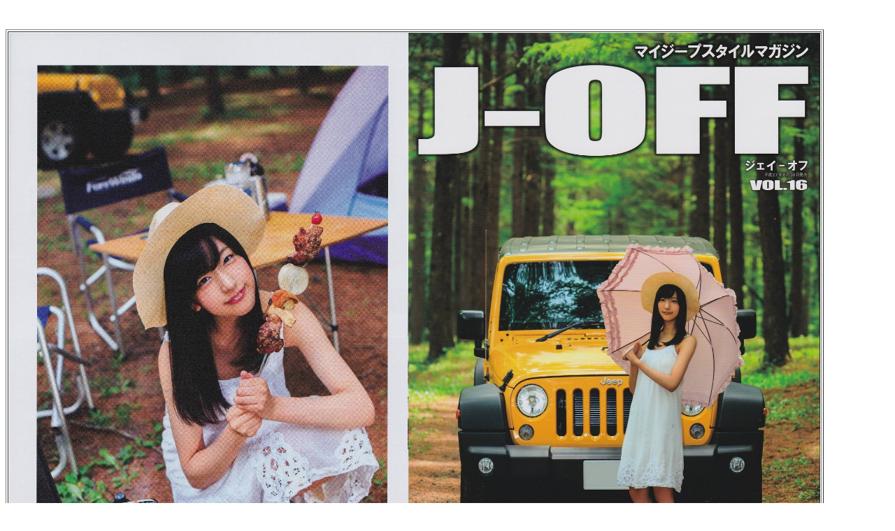

--- FILE ---
content_type: text/html
request_url: http://welcome-outdoor.net/44/tabi/2015/0530/joff/0/vol16.htm
body_size: 411
content:
<html>

<head>
<meta http-equiv="Content-Type"
content="text/html; charset=x-sjis">
<meta name="GENERATOR" content="Microsoft FrontPage Express 2.0">
<title>Vol16</title>
</head>

<body bgcolor="#FFFFFF">

<p>　</p>

<table border="1">
    <tr>
        <td><img src="008.jpg" width="1160" height="870"></td>
    </tr>
    <tr>
        <td><img src="019.jpg" width="1160" height="870"></td>
    </tr>
    <tr>
        <td><img src="021.jpg" width="1160" height="870"></td>
    </tr>
    <tr>
        <td><img src="023.jpg" width="1160" height="870"></td>
    </tr>
    <tr>
        <td><img src="025.jpg" width="1160" height="870"></td>
    </tr>
    <tr>
        <td><img src="027.jpg" width="1160" height="870"></td>
    </tr>
    <tr>
        <td><img src="029.jpg" width="1160" height="870"></td>
    </tr>
</table>

<p>　</p>

<p><a href="../../530.htm#翌日"><font size="5">もどる</font></a></p>

<p><a href="../../531.htm"><font size="5">翌日へ</font></a></p>

<p>　</p>

<p><a href="../../joff.htm"><font size="5">大きな画像へ</font></a></p>

<p>　</p>
</body>
</html>
